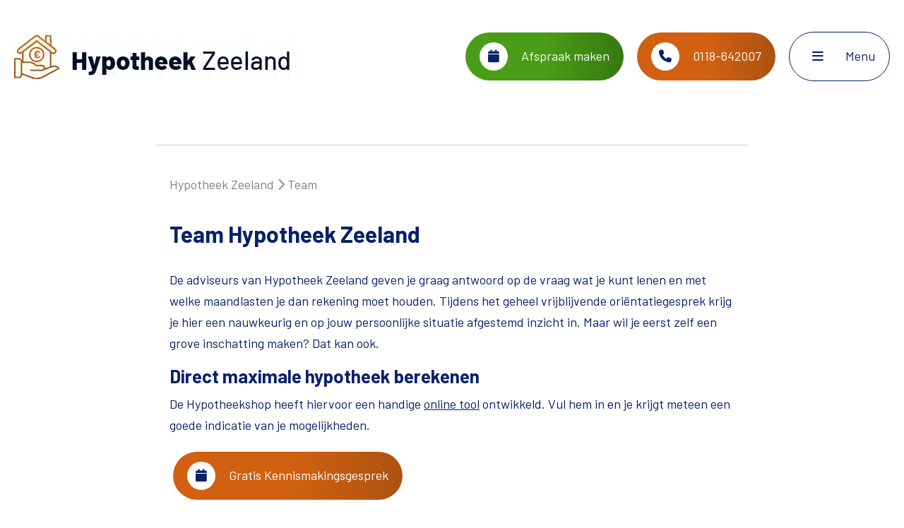

--- FILE ---
content_type: text/html; charset=UTF-8
request_url: https://www.hypotheek-zeeland.nl/team/
body_size: 15536
content:
<!DOCTYPE html >
<html lang="nl" >
<head><meta charset="UTF-8"><script>if(navigator.userAgent.match(/MSIE|Internet Explorer/i)||navigator.userAgent.match(/Trident\/7\..*?rv:11/i)){var href=document.location.href;if(!href.match(/[?&]nowprocket/)){if(href.indexOf("?")==-1){if(href.indexOf("#")==-1){document.location.href=href+"?nowprocket=1"}else{document.location.href=href.replace("#","?nowprocket=1#")}}else{if(href.indexOf("#")==-1){document.location.href=href+"&nowprocket=1"}else{document.location.href=href.replace("#","&nowprocket=1#")}}}}</script><script>class RocketLazyLoadScripts{constructor(){this.v="1.2.4",this.triggerEvents=["keydown","mousedown","mousemove","touchmove","touchstart","touchend","wheel"],this.userEventHandler=this._triggerListener.bind(this),this.touchStartHandler=this._onTouchStart.bind(this),this.touchMoveHandler=this._onTouchMove.bind(this),this.touchEndHandler=this._onTouchEnd.bind(this),this.clickHandler=this._onClick.bind(this),this.interceptedClicks=[],window.addEventListener("pageshow",t=>{this.persisted=t.persisted}),window.addEventListener("DOMContentLoaded",()=>{this._preconnect3rdParties()}),this.delayedScripts={normal:[],async:[],defer:[]},this.trash=[],this.allJQueries=[]}_addUserInteractionListener(t){if(document.hidden){t._triggerListener();return}this.triggerEvents.forEach(e=>window.addEventListener(e,t.userEventHandler,{passive:!0})),window.addEventListener("touchstart",t.touchStartHandler,{passive:!0}),window.addEventListener("mousedown",t.touchStartHandler),document.addEventListener("visibilitychange",t.userEventHandler)}_removeUserInteractionListener(){this.triggerEvents.forEach(t=>window.removeEventListener(t,this.userEventHandler,{passive:!0})),document.removeEventListener("visibilitychange",this.userEventHandler)}_onTouchStart(t){"HTML"!==t.target.tagName&&(window.addEventListener("touchend",this.touchEndHandler),window.addEventListener("mouseup",this.touchEndHandler),window.addEventListener("touchmove",this.touchMoveHandler,{passive:!0}),window.addEventListener("mousemove",this.touchMoveHandler),t.target.addEventListener("click",this.clickHandler),this._renameDOMAttribute(t.target,"onclick","rocket-onclick"),this._pendingClickStarted())}_onTouchMove(t){window.removeEventListener("touchend",this.touchEndHandler),window.removeEventListener("mouseup",this.touchEndHandler),window.removeEventListener("touchmove",this.touchMoveHandler,{passive:!0}),window.removeEventListener("mousemove",this.touchMoveHandler),t.target.removeEventListener("click",this.clickHandler),this._renameDOMAttribute(t.target,"rocket-onclick","onclick"),this._pendingClickFinished()}_onTouchEnd(){window.removeEventListener("touchend",this.touchEndHandler),window.removeEventListener("mouseup",this.touchEndHandler),window.removeEventListener("touchmove",this.touchMoveHandler,{passive:!0}),window.removeEventListener("mousemove",this.touchMoveHandler)}_onClick(t){t.target.removeEventListener("click",this.clickHandler),this._renameDOMAttribute(t.target,"rocket-onclick","onclick"),this.interceptedClicks.push(t),t.preventDefault(),t.stopPropagation(),t.stopImmediatePropagation(),this._pendingClickFinished()}_replayClicks(){window.removeEventListener("touchstart",this.touchStartHandler,{passive:!0}),window.removeEventListener("mousedown",this.touchStartHandler),this.interceptedClicks.forEach(t=>{t.target.dispatchEvent(new MouseEvent("click",{view:t.view,bubbles:!0,cancelable:!0}))})}_waitForPendingClicks(){return new Promise(t=>{this._isClickPending?this._pendingClickFinished=t:t()})}_pendingClickStarted(){this._isClickPending=!0}_pendingClickFinished(){this._isClickPending=!1}_renameDOMAttribute(t,e,r){t.hasAttribute&&t.hasAttribute(e)&&(event.target.setAttribute(r,event.target.getAttribute(e)),event.target.removeAttribute(e))}_triggerListener(){this._removeUserInteractionListener(this),"loading"===document.readyState?document.addEventListener("DOMContentLoaded",this._loadEverythingNow.bind(this)):this._loadEverythingNow()}_preconnect3rdParties(){let t=[];document.querySelectorAll("script[type=rocketlazyloadscript][data-rocket-src]").forEach(e=>{let r=e.getAttribute("data-rocket-src");if(r&&0!==r.indexOf("data:")){0===r.indexOf("//")&&(r=location.protocol+r);try{let i=new URL(r).origin;i!==location.origin&&t.push({src:i,crossOrigin:e.crossOrigin||"module"===e.getAttribute("data-rocket-type")})}catch(n){}}}),t=[...new Map(t.map(t=>[JSON.stringify(t),t])).values()],this._batchInjectResourceHints(t,"preconnect")}async _loadEverythingNow(){this.lastBreath=Date.now(),this._delayEventListeners(),this._delayJQueryReady(this),this._handleDocumentWrite(),this._registerAllDelayedScripts(),this._preloadAllScripts(),await this._loadScriptsFromList(this.delayedScripts.normal),await this._loadScriptsFromList(this.delayedScripts.defer),await this._loadScriptsFromList(this.delayedScripts.async);try{await this._triggerDOMContentLoaded(),await this._pendingWebpackRequests(this),await this._triggerWindowLoad()}catch(t){console.error(t)}window.dispatchEvent(new Event("rocket-allScriptsLoaded")),this._waitForPendingClicks().then(()=>{this._replayClicks()}),this._emptyTrash()}_registerAllDelayedScripts(){document.querySelectorAll("script[type=rocketlazyloadscript]").forEach(t=>{t.hasAttribute("data-rocket-src")?t.hasAttribute("async")&&!1!==t.async?this.delayedScripts.async.push(t):t.hasAttribute("defer")&&!1!==t.defer||"module"===t.getAttribute("data-rocket-type")?this.delayedScripts.defer.push(t):this.delayedScripts.normal.push(t):this.delayedScripts.normal.push(t)})}async _transformScript(t){if(await this._littleBreath(),!0===t.noModule&&"noModule"in HTMLScriptElement.prototype){t.setAttribute("data-rocket-status","skipped");return}return new Promise(navigator.userAgent.indexOf("Firefox/")>0||""===navigator.vendor?e=>{let r=document.createElement("script");[...t.attributes].forEach(t=>{let e=t.nodeName;"type"!==e&&("data-rocket-type"===e&&(e="type"),"data-rocket-src"===e&&(e="src"),r.setAttribute(e,t.nodeValue))}),t.text&&(r.text=t.text),r.hasAttribute("src")?(r.addEventListener("load",e),r.addEventListener("error",e)):(r.text=t.text,e());try{t.parentNode.replaceChild(r,t)}catch(i){e()}}:e=>{function r(){t.setAttribute("data-rocket-status","failed"),e()}try{let i=t.getAttribute("data-rocket-type"),n=t.getAttribute("data-rocket-src");i?(t.type=i,t.removeAttribute("data-rocket-type")):t.removeAttribute("type"),t.addEventListener("load",function r(){t.setAttribute("data-rocket-status","executed"),e()}),t.addEventListener("error",r),n?(t.removeAttribute("data-rocket-src"),t.src=n):t.src="data:text/javascript;base64,"+window.btoa(unescape(encodeURIComponent(t.text)))}catch(s){r()}})}async _loadScriptsFromList(t){let e=t.shift();return e&&e.isConnected?(await this._transformScript(e),this._loadScriptsFromList(t)):Promise.resolve()}_preloadAllScripts(){this._batchInjectResourceHints([...this.delayedScripts.normal,...this.delayedScripts.defer,...this.delayedScripts.async],"preload")}_batchInjectResourceHints(t,e){var r=document.createDocumentFragment();t.forEach(t=>{let i=t.getAttribute&&t.getAttribute("data-rocket-src")||t.src;if(i){let n=document.createElement("link");n.href=i,n.rel=e,"preconnect"!==e&&(n.as="script"),t.getAttribute&&"module"===t.getAttribute("data-rocket-type")&&(n.crossOrigin=!0),t.crossOrigin&&(n.crossOrigin=t.crossOrigin),t.integrity&&(n.integrity=t.integrity),r.appendChild(n),this.trash.push(n)}}),document.head.appendChild(r)}_delayEventListeners(){let t={};function e(e,r){!function e(r){!t[r]&&(t[r]={originalFunctions:{add:r.addEventListener,remove:r.removeEventListener},eventsToRewrite:[]},r.addEventListener=function(){arguments[0]=i(arguments[0]),t[r].originalFunctions.add.apply(r,arguments)},r.removeEventListener=function(){arguments[0]=i(arguments[0]),t[r].originalFunctions.remove.apply(r,arguments)});function i(e){return t[r].eventsToRewrite.indexOf(e)>=0?"rocket-"+e:e}}(e),t[e].eventsToRewrite.push(r)}function r(t,e){let r=t[e];Object.defineProperty(t,e,{get:()=>r||function(){},set(i){t["rocket"+e]=r=i}})}e(document,"DOMContentLoaded"),e(window,"DOMContentLoaded"),e(window,"load"),e(window,"pageshow"),e(document,"readystatechange"),r(document,"onreadystatechange"),r(window,"onload"),r(window,"onpageshow")}_delayJQueryReady(t){let e;function r(t){return t.split(" ").map(t=>"load"===t||0===t.indexOf("load.")?"rocket-jquery-load":t).join(" ")}function i(i){if(i&&i.fn&&!t.allJQueries.includes(i)){i.fn.ready=i.fn.init.prototype.ready=function(e){return t.domReadyFired?e.bind(document)(i):document.addEventListener("rocket-DOMContentLoaded",()=>e.bind(document)(i)),i([])};let n=i.fn.on;i.fn.on=i.fn.init.prototype.on=function(){return this[0]===window&&("string"==typeof arguments[0]||arguments[0]instanceof String?arguments[0]=r(arguments[0]):"object"==typeof arguments[0]&&Object.keys(arguments[0]).forEach(t=>{let e=arguments[0][t];delete arguments[0][t],arguments[0][r(t)]=e})),n.apply(this,arguments),this},t.allJQueries.push(i)}e=i}i(window.jQuery),Object.defineProperty(window,"jQuery",{get:()=>e,set(t){i(t)}})}async _pendingWebpackRequests(t){let e=document.querySelector("script[data-webpack]");async function r(){return new Promise(t=>{e.addEventListener("load",t),e.addEventListener("error",t)})}e&&(await r(),await t._requestAnimFrame(),await t._pendingWebpackRequests(t))}async _triggerDOMContentLoaded(){this.domReadyFired=!0,await this._littleBreath(),document.dispatchEvent(new Event("rocket-DOMContentLoaded")),await this._littleBreath(),window.dispatchEvent(new Event("rocket-DOMContentLoaded")),await this._littleBreath(),document.dispatchEvent(new Event("rocket-readystatechange")),await this._littleBreath(),document.rocketonreadystatechange&&document.rocketonreadystatechange()}async _triggerWindowLoad(){await this._littleBreath(),window.dispatchEvent(new Event("rocket-load")),await this._littleBreath(),window.rocketonload&&window.rocketonload(),await this._littleBreath(),this.allJQueries.forEach(t=>t(window).trigger("rocket-jquery-load")),await this._littleBreath();let t=new Event("rocket-pageshow");t.persisted=this.persisted,window.dispatchEvent(t),await this._littleBreath(),window.rocketonpageshow&&window.rocketonpageshow({persisted:this.persisted})}_handleDocumentWrite(){let t=new Map;document.write=document.writeln=function(e){let r=document.currentScript;r||console.error("WPRocket unable to document.write this: "+e);let i=document.createRange(),n=r.parentElement,s=t.get(r);void 0===s&&(s=r.nextSibling,t.set(r,s));let a=document.createDocumentFragment();i.setStart(a,0),a.appendChild(i.createContextualFragment(e)),n.insertBefore(a,s)}}async _littleBreath(){Date.now()-this.lastBreath>45&&(await this._requestAnimFrame(),this.lastBreath=Date.now())}async _requestAnimFrame(){return document.hidden?new Promise(t=>setTimeout(t)):new Promise(t=>requestAnimationFrame(t))}_emptyTrash(){this.trash.forEach(t=>t.remove())}static run(){let t=new RocketLazyLoadScripts;t._addUserInteractionListener(t)}}RocketLazyLoadScripts.run();</script>
	
	<title>Maak kennis onze onafhankelijk hypotheekadviseurs</title><link rel="preload" as="style" href="https://fonts.googleapis.com/css2?family=Barlow:wght@300;400;700&#038;display=swap" /><link rel="stylesheet" href="https://fonts.googleapis.com/css2?family=Barlow:wght@300;400;700&#038;display=swap" media="print" onload="this.media='all'" /><noscript><link rel="stylesheet" href="https://fonts.googleapis.com/css2?family=Barlow:wght@300;400;700&#038;display=swap" /></noscript>
	
	<meta name="viewport" content="width=device-width, initial-scale=1, maximum-scale=5" />
	<meta name="apple-mobile-web-app-capable" content="yes" />
	<link rel="preconnect" href="https://fonts.googleapis.com">
    <link rel="preconnect" href="https://fonts.gstatic.com" crossorigin>
	
	<script src="https://kit.fontawesome.com/0bbf7b2831.js" crossorigin="anonymous" defer></script>
	<link data-minify="1" rel="stylesheet" href="https://www.hypotheek-zeeland.nl/wp-content/cache/min/1/ajax/libs/fancybox/3.5.7/jquery.fancybox.min.css?ver=1700054157" crossorigin="anonymous" referrerpolicy="no-referrer" />
	<link data-minify="1" rel="stylesheet" type="text/css" href="https://www.hypotheek-zeeland.nl/wp-content/cache/min/1/wp-content/themes/hypzld/slick/slick.css?ver=1700054157"/>
	<link data-minify="1" href="https://www.hypotheek-zeeland.nl/wp-content/cache/background-css/www.hypotheek-zeeland.nl/wp-content/cache/min/1/wp-content/themes/hypzld/style.css?ver=1700054157&wpr_t=1769124883" rel="stylesheet" type="text/css" />
	
	<!-- Google Tag Manager -->
	<script type="rocketlazyloadscript">(function(w,d,s,l,i){w[l]=w[l]||[];w[l].push({'gtm.start':
	new Date().getTime(),event:'gtm.js'});var f=d.getElementsByTagName(s)[0],
	j=d.createElement(s),dl=l!='dataLayer'?'&l='+l:'';j.async=true;j.src=
	'https://www.googletagmanager.com/gtm.js?id='+i+dl;f.parentNode.insertBefore(j,f);
	})(window,document,'script','dataLayer','GTM-N54CGH');</script>
	<!-- End Google Tag Manager -->

	<!--Start of Zopim Live Chat Script-->
	<script type="rocketlazyloadscript" data-rocket-type="text/javascript">
	window.$zopim||(function(d,s){var z=$zopim=function(c){z._.push(c)},$=z.s=
	d.createElement(s),e=d.getElementsByTagName(s)[0];z.set=function(o){z.set.
	_.push(o)};z._=[];z.set._=[];$.async=!0;$.setAttribute("charset","utf-8");
	$.src="//v2.zopim.com/?49v63q8ZirbuKll1Kl5xZmkL8b7CHLf7";z.t=+new Date;$.
	type="text/javascript";e.parentNode.insertBefore($,e)})(document,"script");
	</script>
	<!--End of Zopim Live Chat Script-->

<meta name='robots' content='index, follow, max-image-preview:large, max-snippet:-1, max-video-preview:-1' />
	<style>img:is([sizes="auto" i], [sizes^="auto," i]) { contain-intrinsic-size: 3000px 1500px }</style>
	
	<!-- This site is optimized with the Yoast SEO Premium plugin v21.5 (Yoast SEO v21.5) - https://yoast.com/wordpress/plugins/seo/ -->
	<meta name="description" content="Ontvang deskundig hypotheekadvies in Zeeland van ons toegewijde team van experts. Maak vandaag nog een afspraak!" />
	<link rel="canonical" href="https://www.hypotheek-zeeland.nl/team/" />
	<meta property="og:locale" content="nl_NL" />
	<meta property="og:type" content="website" />
	<meta property="og:title" content="Archief Team" />
	<meta property="og:description" content="Ontvang deskundig hypotheekadvies in Zeeland van ons toegewijde team van experts. Maak vandaag nog een afspraak!" />
	<meta property="og:url" content="https://www.hypotheek-zeeland.nl/team/" />
	<meta property="og:site_name" content="Hypotheek Zeeland" />
	<meta name="twitter:card" content="summary_large_image" />
	<script type="application/ld+json" class="yoast-schema-graph">{"@context":"https://schema.org","@graph":[{"@type":"CollectionPage","@id":"https://www.hypotheek-zeeland.nl/team/","url":"https://www.hypotheek-zeeland.nl/team/","name":"Maak kennis onze onafhankelijk hypotheekadviseurs","isPartOf":{"@id":"https://www.hypotheek-zeeland.nl/#website"},"primaryImageOfPage":{"@id":"https://www.hypotheek-zeeland.nl/team/#primaryimage"},"image":{"@id":"https://www.hypotheek-zeeland.nl/team/#primaryimage"},"thumbnailUrl":"https://www.hypotheek-zeeland.nl/wp-content/uploads/2023/02/henk_daalhuizen.webp","description":"Ontvang deskundig hypotheekadvies in Zeeland van ons toegewijde team van experts. Maak vandaag nog een afspraak!","breadcrumb":{"@id":"https://www.hypotheek-zeeland.nl/team/#breadcrumb"},"inLanguage":"nl-NL"},{"@type":"ImageObject","inLanguage":"nl-NL","@id":"https://www.hypotheek-zeeland.nl/team/#primaryimage","url":"https://www.hypotheek-zeeland.nl/wp-content/uploads/2023/02/henk_daalhuizen.webp","contentUrl":"https://www.hypotheek-zeeland.nl/wp-content/uploads/2023/02/henk_daalhuizen.webp","width":740,"height":740},{"@type":"BreadcrumbList","@id":"https://www.hypotheek-zeeland.nl/team/#breadcrumb","itemListElement":[{"@type":"ListItem","position":1,"name":"Hypotheek Zeeland","item":"https://www.hypotheek-zeeland.nl/"},{"@type":"ListItem","position":2,"name":"Team"}]},{"@type":"WebSite","@id":"https://www.hypotheek-zeeland.nl/#website","url":"https://www.hypotheek-zeeland.nl/","name":"Hypotheek Zeeland","description":"","potentialAction":[{"@type":"SearchAction","target":{"@type":"EntryPoint","urlTemplate":"https://www.hypotheek-zeeland.nl/?s={search_term_string}"},"query-input":"required name=search_term_string"}],"inLanguage":"nl-NL"}]}</script>
	<!-- / Yoast SEO Premium plugin. -->


<link href='https://fonts.gstatic.com' crossorigin rel='preconnect' />
<link rel="alternate" type="application/rss+xml" title="Hypotheek Zeeland &raquo; feed" href="https://www.hypotheek-zeeland.nl/feed/" />
<link rel="alternate" type="application/rss+xml" title="Hypotheek Zeeland &raquo; Team Feed" href="https://www.hypotheek-zeeland.nl/team/feed/" />
<link rel='stylesheet' id='wp-block-library-css' href='https://www.hypotheek-zeeland.nl/wp-includes/css/dist/block-library/style.min.css?ver=13908f40b13e4182da4171947b016423' type='text/css' media='all' />
<style id='classic-theme-styles-inline-css' type='text/css'>
/*! This file is auto-generated */
.wp-block-button__link{color:#fff;background-color:#32373c;border-radius:9999px;box-shadow:none;text-decoration:none;padding:calc(.667em + 2px) calc(1.333em + 2px);font-size:1.125em}.wp-block-file__button{background:#32373c;color:#fff;text-decoration:none}
</style>
<style id='global-styles-inline-css' type='text/css'>
:root{--wp--preset--aspect-ratio--square: 1;--wp--preset--aspect-ratio--4-3: 4/3;--wp--preset--aspect-ratio--3-4: 3/4;--wp--preset--aspect-ratio--3-2: 3/2;--wp--preset--aspect-ratio--2-3: 2/3;--wp--preset--aspect-ratio--16-9: 16/9;--wp--preset--aspect-ratio--9-16: 9/16;--wp--preset--color--black: #000000;--wp--preset--color--cyan-bluish-gray: #abb8c3;--wp--preset--color--white: #ffffff;--wp--preset--color--pale-pink: #f78da7;--wp--preset--color--vivid-red: #cf2e2e;--wp--preset--color--luminous-vivid-orange: #ff6900;--wp--preset--color--luminous-vivid-amber: #fcb900;--wp--preset--color--light-green-cyan: #7bdcb5;--wp--preset--color--vivid-green-cyan: #00d084;--wp--preset--color--pale-cyan-blue: #8ed1fc;--wp--preset--color--vivid-cyan-blue: #0693e3;--wp--preset--color--vivid-purple: #9b51e0;--wp--preset--gradient--vivid-cyan-blue-to-vivid-purple: linear-gradient(135deg,rgba(6,147,227,1) 0%,rgb(155,81,224) 100%);--wp--preset--gradient--light-green-cyan-to-vivid-green-cyan: linear-gradient(135deg,rgb(122,220,180) 0%,rgb(0,208,130) 100%);--wp--preset--gradient--luminous-vivid-amber-to-luminous-vivid-orange: linear-gradient(135deg,rgba(252,185,0,1) 0%,rgba(255,105,0,1) 100%);--wp--preset--gradient--luminous-vivid-orange-to-vivid-red: linear-gradient(135deg,rgba(255,105,0,1) 0%,rgb(207,46,46) 100%);--wp--preset--gradient--very-light-gray-to-cyan-bluish-gray: linear-gradient(135deg,rgb(238,238,238) 0%,rgb(169,184,195) 100%);--wp--preset--gradient--cool-to-warm-spectrum: linear-gradient(135deg,rgb(74,234,220) 0%,rgb(151,120,209) 20%,rgb(207,42,186) 40%,rgb(238,44,130) 60%,rgb(251,105,98) 80%,rgb(254,248,76) 100%);--wp--preset--gradient--blush-light-purple: linear-gradient(135deg,rgb(255,206,236) 0%,rgb(152,150,240) 100%);--wp--preset--gradient--blush-bordeaux: linear-gradient(135deg,rgb(254,205,165) 0%,rgb(254,45,45) 50%,rgb(107,0,62) 100%);--wp--preset--gradient--luminous-dusk: linear-gradient(135deg,rgb(255,203,112) 0%,rgb(199,81,192) 50%,rgb(65,88,208) 100%);--wp--preset--gradient--pale-ocean: linear-gradient(135deg,rgb(255,245,203) 0%,rgb(182,227,212) 50%,rgb(51,167,181) 100%);--wp--preset--gradient--electric-grass: linear-gradient(135deg,rgb(202,248,128) 0%,rgb(113,206,126) 100%);--wp--preset--gradient--midnight: linear-gradient(135deg,rgb(2,3,129) 0%,rgb(40,116,252) 100%);--wp--preset--font-size--small: 13px;--wp--preset--font-size--medium: 20px;--wp--preset--font-size--large: 36px;--wp--preset--font-size--x-large: 42px;--wp--preset--spacing--20: 0.44rem;--wp--preset--spacing--30: 0.67rem;--wp--preset--spacing--40: 1rem;--wp--preset--spacing--50: 1.5rem;--wp--preset--spacing--60: 2.25rem;--wp--preset--spacing--70: 3.38rem;--wp--preset--spacing--80: 5.06rem;--wp--preset--shadow--natural: 6px 6px 9px rgba(0, 0, 0, 0.2);--wp--preset--shadow--deep: 12px 12px 50px rgba(0, 0, 0, 0.4);--wp--preset--shadow--sharp: 6px 6px 0px rgba(0, 0, 0, 0.2);--wp--preset--shadow--outlined: 6px 6px 0px -3px rgba(255, 255, 255, 1), 6px 6px rgba(0, 0, 0, 1);--wp--preset--shadow--crisp: 6px 6px 0px rgba(0, 0, 0, 1);}:where(.is-layout-flex){gap: 0.5em;}:where(.is-layout-grid){gap: 0.5em;}body .is-layout-flex{display: flex;}.is-layout-flex{flex-wrap: wrap;align-items: center;}.is-layout-flex > :is(*, div){margin: 0;}body .is-layout-grid{display: grid;}.is-layout-grid > :is(*, div){margin: 0;}:where(.wp-block-columns.is-layout-flex){gap: 2em;}:where(.wp-block-columns.is-layout-grid){gap: 2em;}:where(.wp-block-post-template.is-layout-flex){gap: 1.25em;}:where(.wp-block-post-template.is-layout-grid){gap: 1.25em;}.has-black-color{color: var(--wp--preset--color--black) !important;}.has-cyan-bluish-gray-color{color: var(--wp--preset--color--cyan-bluish-gray) !important;}.has-white-color{color: var(--wp--preset--color--white) !important;}.has-pale-pink-color{color: var(--wp--preset--color--pale-pink) !important;}.has-vivid-red-color{color: var(--wp--preset--color--vivid-red) !important;}.has-luminous-vivid-orange-color{color: var(--wp--preset--color--luminous-vivid-orange) !important;}.has-luminous-vivid-amber-color{color: var(--wp--preset--color--luminous-vivid-amber) !important;}.has-light-green-cyan-color{color: var(--wp--preset--color--light-green-cyan) !important;}.has-vivid-green-cyan-color{color: var(--wp--preset--color--vivid-green-cyan) !important;}.has-pale-cyan-blue-color{color: var(--wp--preset--color--pale-cyan-blue) !important;}.has-vivid-cyan-blue-color{color: var(--wp--preset--color--vivid-cyan-blue) !important;}.has-vivid-purple-color{color: var(--wp--preset--color--vivid-purple) !important;}.has-black-background-color{background-color: var(--wp--preset--color--black) !important;}.has-cyan-bluish-gray-background-color{background-color: var(--wp--preset--color--cyan-bluish-gray) !important;}.has-white-background-color{background-color: var(--wp--preset--color--white) !important;}.has-pale-pink-background-color{background-color: var(--wp--preset--color--pale-pink) !important;}.has-vivid-red-background-color{background-color: var(--wp--preset--color--vivid-red) !important;}.has-luminous-vivid-orange-background-color{background-color: var(--wp--preset--color--luminous-vivid-orange) !important;}.has-luminous-vivid-amber-background-color{background-color: var(--wp--preset--color--luminous-vivid-amber) !important;}.has-light-green-cyan-background-color{background-color: var(--wp--preset--color--light-green-cyan) !important;}.has-vivid-green-cyan-background-color{background-color: var(--wp--preset--color--vivid-green-cyan) !important;}.has-pale-cyan-blue-background-color{background-color: var(--wp--preset--color--pale-cyan-blue) !important;}.has-vivid-cyan-blue-background-color{background-color: var(--wp--preset--color--vivid-cyan-blue) !important;}.has-vivid-purple-background-color{background-color: var(--wp--preset--color--vivid-purple) !important;}.has-black-border-color{border-color: var(--wp--preset--color--black) !important;}.has-cyan-bluish-gray-border-color{border-color: var(--wp--preset--color--cyan-bluish-gray) !important;}.has-white-border-color{border-color: var(--wp--preset--color--white) !important;}.has-pale-pink-border-color{border-color: var(--wp--preset--color--pale-pink) !important;}.has-vivid-red-border-color{border-color: var(--wp--preset--color--vivid-red) !important;}.has-luminous-vivid-orange-border-color{border-color: var(--wp--preset--color--luminous-vivid-orange) !important;}.has-luminous-vivid-amber-border-color{border-color: var(--wp--preset--color--luminous-vivid-amber) !important;}.has-light-green-cyan-border-color{border-color: var(--wp--preset--color--light-green-cyan) !important;}.has-vivid-green-cyan-border-color{border-color: var(--wp--preset--color--vivid-green-cyan) !important;}.has-pale-cyan-blue-border-color{border-color: var(--wp--preset--color--pale-cyan-blue) !important;}.has-vivid-cyan-blue-border-color{border-color: var(--wp--preset--color--vivid-cyan-blue) !important;}.has-vivid-purple-border-color{border-color: var(--wp--preset--color--vivid-purple) !important;}.has-vivid-cyan-blue-to-vivid-purple-gradient-background{background: var(--wp--preset--gradient--vivid-cyan-blue-to-vivid-purple) !important;}.has-light-green-cyan-to-vivid-green-cyan-gradient-background{background: var(--wp--preset--gradient--light-green-cyan-to-vivid-green-cyan) !important;}.has-luminous-vivid-amber-to-luminous-vivid-orange-gradient-background{background: var(--wp--preset--gradient--luminous-vivid-amber-to-luminous-vivid-orange) !important;}.has-luminous-vivid-orange-to-vivid-red-gradient-background{background: var(--wp--preset--gradient--luminous-vivid-orange-to-vivid-red) !important;}.has-very-light-gray-to-cyan-bluish-gray-gradient-background{background: var(--wp--preset--gradient--very-light-gray-to-cyan-bluish-gray) !important;}.has-cool-to-warm-spectrum-gradient-background{background: var(--wp--preset--gradient--cool-to-warm-spectrum) !important;}.has-blush-light-purple-gradient-background{background: var(--wp--preset--gradient--blush-light-purple) !important;}.has-blush-bordeaux-gradient-background{background: var(--wp--preset--gradient--blush-bordeaux) !important;}.has-luminous-dusk-gradient-background{background: var(--wp--preset--gradient--luminous-dusk) !important;}.has-pale-ocean-gradient-background{background: var(--wp--preset--gradient--pale-ocean) !important;}.has-electric-grass-gradient-background{background: var(--wp--preset--gradient--electric-grass) !important;}.has-midnight-gradient-background{background: var(--wp--preset--gradient--midnight) !important;}.has-small-font-size{font-size: var(--wp--preset--font-size--small) !important;}.has-medium-font-size{font-size: var(--wp--preset--font-size--medium) !important;}.has-large-font-size{font-size: var(--wp--preset--font-size--large) !important;}.has-x-large-font-size{font-size: var(--wp--preset--font-size--x-large) !important;}
:where(.wp-block-post-template.is-layout-flex){gap: 1.25em;}:where(.wp-block-post-template.is-layout-grid){gap: 1.25em;}
:where(.wp-block-columns.is-layout-flex){gap: 2em;}:where(.wp-block-columns.is-layout-grid){gap: 2em;}
:root :where(.wp-block-pullquote){font-size: 1.5em;line-height: 1.6;}
</style>
<style id='rocket-lazyload-inline-css' type='text/css'>
.rll-youtube-player{position:relative;padding-bottom:56.23%;height:0;overflow:hidden;max-width:100%;}.rll-youtube-player:focus-within{outline: 2px solid currentColor;outline-offset: 5px;}.rll-youtube-player iframe{position:absolute;top:0;left:0;width:100%;height:100%;z-index:100;background:0 0}.rll-youtube-player img{bottom:0;display:block;left:0;margin:auto;max-width:100%;width:100%;position:absolute;right:0;top:0;border:none;height:auto;-webkit-transition:.4s all;-moz-transition:.4s all;transition:.4s all}.rll-youtube-player img:hover{-webkit-filter:brightness(75%)}.rll-youtube-player .play{height:100%;width:100%;left:0;top:0;position:absolute;background:var(--wpr-bg-aafea21d-a3e2-4b7e-b872-78afa0b1175d) no-repeat center;background-color: transparent !important;cursor:pointer;border:none;}
</style>
<link rel="https://api.w.org/" href="https://www.hypotheek-zeeland.nl/wp-json/" /><script type="rocketlazyloadscript">
	function expand(param) {
		param.style.display = (param.style.display == "none") ? "block" : "none";
	}
	function read_toggle(id, more, less) {
		el = document.getElementById("readlink" + id);
		el.innerHTML = (el.innerHTML == more) ? less : more;
		expand(document.getElementById("read" + id));
	}
	</script><link rel="icon" href="https://www.hypotheek-zeeland.nl/wp-content/uploads/2023/04/cropped-favicon-32x32.png" sizes="32x32" />
<link rel="icon" href="https://www.hypotheek-zeeland.nl/wp-content/uploads/2023/04/cropped-favicon-192x192.png" sizes="192x192" />
<link rel="apple-touch-icon" href="https://www.hypotheek-zeeland.nl/wp-content/uploads/2023/04/cropped-favicon-180x180.png" />
<meta name="msapplication-TileImage" content="https://www.hypotheek-zeeland.nl/wp-content/uploads/2023/04/cropped-favicon-270x270.png" />
<style type="text/css">

*[id^='readlink'] {
 font-weight: normal;
 color: #000000;
 background: #ffffff;
 padding: 0px;
 border-bottom: 1px solid #000000;
 -webkit-box-shadow: none !important;
 box-shadow: none !important;
 -webkit-transition: none !important;
}

*[id^='readlink']:hover {
 font-weight: normal;
 color: #191919;
 padding: 0px;
 border-bottom: 1px solid #000000;
}

*[id^='readlink']:focus {
 outline: none;
 color: #000000;
}

</style>
<noscript><style id="rocket-lazyload-nojs-css">.rll-youtube-player, [data-lazy-src]{display:none !important;}</style></noscript><style id="wpr-lazyload-bg"></style><style id="wpr-lazyload-bg-exclusion"></style>
<noscript>
<style id="wpr-lazyload-bg-nostyle">:root{--wpr-bg-cfa3c51b-80dd-4e4b-8d07-bff4bd2477a7: url('../../../../../../../../../../themes/hypzld/img/angle-down.png');}:root{--wpr-bg-aafea21d-a3e2-4b7e-b872-78afa0b1175d: url('https://www.hypotheek-zeeland.nl/wp-content/plugins/wp-rocket/assets/img/youtube.png');}</style>
</noscript>
<script type="application/javascript">const rocket_pairs = [{"selector":".wpcf7 select","style":":root{--wpr-bg-cfa3c51b-80dd-4e4b-8d07-bff4bd2477a7: url('..\/..\/..\/..\/..\/..\/..\/..\/..\/..\/themes\/hypzld\/img\/angle-down.png');}","hash":"cfa3c51b-80dd-4e4b-8d07-bff4bd2477a7"},{"selector":".rll-youtube-player .play","style":":root{--wpr-bg-aafea21d-a3e2-4b7e-b872-78afa0b1175d: url('https:\/\/www.hypotheek-zeeland.nl\/wp-content\/plugins\/wp-rocket\/assets\/img\/youtube.png');}","hash":"aafea21d-a3e2-4b7e-b872-78afa0b1175d"}]; const rocket_excluded_pairs = [];</script></head>

<body data-rsssl=1 id="template">
<!-- Google Tag Manager (noscript) -->
<noscript><iframe src="https://www.googletagmanager.com/ns.html?id=GTM-N54CGH" height="0" width="0" style="display:none;visibility:hidden"></iframe></noscript>
<!-- End Google Tag Manager (noscript) -->
	<div class="menu_overlay">
		<div class="mob_menu">
			<div class="inner">
				<div class="maxw1">
					<div class="btn_bar">
						<div class="close">
							<a href="#" class="btn l_btn blue_white icon_left menu_btn" title="Menu"><i class="fa-solid fa-bars"></i> <span>Menu</span></a>
						</div>
						
					</div>
				</div>
				<div class="maxw2">
					<div class="flexbox stretch">
						<div class="menu_left">
							<ul id="menu-header_menu" class=""><li id="menu-item-395" class="menu-item menu-item-type-custom menu-item-object-custom menu-item-has-children menu-item-395"><a href="#">Vestigingen</a>
<ul class="sub-menu">
	<li id="menu-item-393" class="menu-item menu-item-type-post_type menu-item-object-page menu-item-393"><a href="https://www.hypotheek-zeeland.nl/vestigingen/hypotheekadvies-ouddorp/">Hypotheekadvies Ouddorp</a></li>
	<li id="menu-item-392" class="menu-item menu-item-type-post_type menu-item-object-page menu-item-392"><a href="https://www.hypotheek-zeeland.nl/vestigingen/hypotheekadvies-terneuzen/">Hypotheekadvies Terneuzen</a></li>
	<li id="menu-item-391" class="menu-item menu-item-type-post_type menu-item-object-page menu-item-391"><a href="https://www.hypotheek-zeeland.nl/vestigingen/hypotheekadvies-arnemuiden/">Hypotheekadvies Arnemuiden</a></li>
	<li id="menu-item-390" class="menu-item menu-item-type-post_type menu-item-object-page menu-item-390"><a href="https://www.hypotheek-zeeland.nl/vestigingen/hypotheekadvies-domburg/">Hypotheekadvies Domburg</a></li>
	<li id="menu-item-389" class="menu-item menu-item-type-post_type menu-item-object-page menu-item-389"><a href="https://www.hypotheek-zeeland.nl/vestigingen/hypotheekadvies-zoutelande/">Hypotheekadvies Zoutelande</a></li>
	<li id="menu-item-388" class="menu-item menu-item-type-post_type menu-item-object-page menu-item-388"><a href="https://www.hypotheek-zeeland.nl/vestigingen/hypotheekadvies-goes/">Hypotheekadvies Goes</a></li>
	<li id="menu-item-387" class="menu-item menu-item-type-post_type menu-item-object-page menu-item-387"><a href="https://www.hypotheek-zeeland.nl/vestigingen/hypotheekadvies-middelburg/">Hypotheekadvies Middelburg</a></li>
	<li id="menu-item-386" class="menu-item menu-item-type-post_type menu-item-object-page menu-item-386"><a href="https://www.hypotheek-zeeland.nl/vestigingen/hypotheekadvies-zierikzee/">Hypotheekadvies Zierikzee</a></li>
	<li id="menu-item-385" class="menu-item menu-item-type-post_type menu-item-object-page menu-item-385"><a href="https://www.hypotheek-zeeland.nl/vestigingen/hypotheekadvies-vlissingen-koudekerke/">Hypotheekadvies Vlissingen Koudekerke</a></li>
</ul>
</li>
<li id="menu-item-188" class="menu-item menu-item-type-post_type menu-item-object-page menu-item-188"><a href="https://www.hypotheek-zeeland.nl/team/">Team</a></li>
<li id="menu-item-394" class="menu-item menu-item-type-post_type menu-item-object-page menu-item-394"><a href="https://www.hypotheek-zeeland.nl/afspraak-maken/">Afspraak maken</a></li>
</ul>							
						</div>
						<div class="menu_right">
							<div class="h2">Hypotheek tools</div>
							<ul id="menu-header_menu_2" class=""><li id="menu-item-245" class="menu-item menu-item-type-post_type menu-item-object-page menu-item-245"><a href="https://www.hypotheek-zeeland.nl/maximale-hypotheek/">Maximale hypotheek berekenen</a></li>
<li id="menu-item-246" class="menu-item menu-item-type-post_type menu-item-object-page menu-item-246"><a href="https://www.hypotheek-zeeland.nl/maandlasten-hypotheek/">Maandlasten berekenen</a></li>
<li id="menu-item-247" class="menu-item menu-item-type-post_type menu-item-object-page menu-item-247"><a href="https://www.hypotheek-zeeland.nl/actuele-hypotheekrente/">Actuele hypotheekrente</a></li>
<li id="menu-item-248" class="menu-item menu-item-type-post_type menu-item-object-page menu-item-248"><a href="https://www.hypotheek-zeeland.nl/gratis-woningwaarde-rapport/">Gratis woningwaarde rapport</a></li>
<li id="menu-item-265" class="menu-item menu-item-type-post_type menu-item-object-page menu-item-265"><a href="https://www.hypotheek-zeeland.nl/online-advies/">Online hypotheekadvies bij Hypotheek Zeeland</a></li>
</ul>						</div>
					</div>
				</div>
			</div>
		</div>
	</div>
	<div class="header" id="header">
		<div class="maxw1">
			<div class="flexbox">
				<a href="https://www.hypotheek-zeeland.nl" class="logo"><img width="393" height="63" alt="Hypotheek Zeeland" src="data:image/svg+xml,%3Csvg%20xmlns='http://www.w3.org/2000/svg'%20viewBox='0%200%20393%2063'%3E%3C/svg%3E" data-lazy-src="https://www.hypotheek-zeeland.nl/wp-content/themes/hypzld/img/logo.jpg"><noscript><img width="393" height="63" alt="Hypotheek Zeeland" src="https://www.hypotheek-zeeland.nl/wp-content/themes/hypzld/img/logo.jpg"></noscript></a>
				<div class="menu_bar">
					
					<a class="btn l_btn green_white icon_left" href="https://www.hypotheek-zeeland.nl/afspraak-maken/"><i class="fa-solid fa-calendar"></i> <span>Afspraak maken</span></a>
					<a class="btn l_btn orange_white icon_left" href="tel:0118-642007"><i class="fa-solid fa-phone"></i> <span>0118-642007</span></a>
					<a href="#" class="btn l_btn blue_white icon_left menu_btn" title="Menu"><i class="fa-solid fa-bars"></i> <span>Menu</span></a>
				</div>
			</div>
		</div>
	</div>	

		
					<div class="content_block text_block white_bg maincontent">
				<div class="maxw3">
				
					<p id="breadcrumbs"><span><span><a href="https://www.hypotheek-zeeland.nl/">Hypotheek Zeeland</a></span> <i class="fa-regular fa-chevron-right"></i> <span class="breadcrumb_last" aria-current="page">Team</span></span></p>				
					<h1>Team Hypotheek Zeeland</h2>
					<p>
					
						De adviseurs van Hypotheek Zeeland geven je graag antwoord op de vraag wat je kunt lenen en met welke maandlasten je dan rekening moet houden. Tijdens het geheel vrijblijvende oriëntatiegesprek krijg je hier een nauwkeurig en op jouw persoonlijke situatie afgestemd inzicht in. Maar wil je eerst zelf een grove inschatting maken? Dat kan ook. 
						
					</p>
					
					<h2>
						Direct maximale hypotheek berekenen
					</h2>
					<p>
						De Hypotheekshop heeft hiervoor een handige <a href="https://www.hypotheek-zeeland.nl/maximale-hypotheek/">online tool</a> ontwikkeld. Vul hem in en je krijgt meteen een goede indicatie van je mogelijkheden.
					
					</p>
					
					<div class="button_bar">
							<a class="btn l_btn orange_white icon_left" href="https://www.hypotheek-zeeland.nl/afspraak-maken/"><i class="fa-solid fa-calendar" aria-hidden="true"></i> Gratis Kennismakingsgesprek</a>
					</div>
					
					
				</div>
			
			</div>
			
	
		
		
		
		
		
		
		<div class="content_block team_block all_news white_bg">
						<div class="maxw1">
							
							
							
								<div class="wrap">
																			<div class="team_item col33">
											<div class="image" style="background:url(https://www.hypotheek-zeeland.nl/wp-content/uploads/2023/02/henk_daalhuizen.webp) no-repeat center/cover"></div>
											<div class="text">
												<h3>Henk Daalhuizen<br/><small style="font-weight: 400; font-size: 15px;">Directeur/Erkend Hypotheekadviseur</small></h3>
												
												
												<div class="short_text">
													Ik heb de perfecte combi gevonden! Als hypotheekadviseur vind ik het heerlijk om klanten goed te kunnen adviseren en volledig te ontzorgen. En als eigenaar van Hypotheek Zeeland krijg ik enorm veel voldoening uit het steeds iets beter maken van de organisatie. Hoe? Door goed naar onze klanten te luisteren en hier als team echt wat mee te doen. Dat dit aardig lukt, blijkt wel uit onze tevreden klanten en het feit dat de landelijke organisatie van Hypotheek Zeeland ons al eens heeft uitgeroepen als 'Beste Hypotheekshop van Nederland'. Daar ben ik best trots op.												</div>
												
												
											</div>	
										</div>
									
																			<div class="team_item col33">
											<div class="image" style="background:url(https://www.hypotheek-zeeland.nl/wp-content/uploads/2023/07/Antoine_de_Dreu.webp) no-repeat center/cover"></div>
											<div class="text">
												<h3>Antoine de Dreu<br/><small style="font-weight: 400; font-size: 15px;">Erkend Financieel Adviseur</small></h3>
												
												
												<div class="short_text">
													Iedereen is uniek en dat is wat mijn werk als hypotheekadviseur zo leuk maakt. Iedere dag zit ik met verschillende mensen aan tafel. Ik vind het fijn dat ik voor hen net dat beetje extra kan doen doordat ik uit ruim 40 geldverstrekkers de best passende hypotheek kan adviseren. Zo kan ik hun woonwensen helpen realiseren en dat doet me goed. Maar het allermooiste is nog, wanneer de klant laat blijken dat hij tevreden is. Een oprechte lach, een social media berichtje of soms zelfs een kleine persoonlijke attentie. Dat is voor mij de kers op de slagroom.												</div>
												
												
											</div>	
										</div>
									
																			<div class="team_item col33">
											<div class="image" style="background:url(https://www.hypotheek-zeeland.nl/wp-content/uploads/2023/07/Karin_Peute.webp) no-repeat center/cover"></div>
											<div class="text">
												<h3>Karin Peute<br/><small style="font-weight: 400; font-size: 15px;">Hypotheek Adviseur</small></h3>
												
												
												<div class="short_text">
																									</div>
												
												
											</div>	
										</div>
									
																			<div class="team_item col33">
											<div class="image" style="background:url(https://www.hypotheek-zeeland.nl/wp-content/uploads/2023/07/Marianne_van_houte.webp) no-repeat center/cover"></div>
											<div class="text">
												<h3>Marianne van Houte<br/><small style="font-weight: 400; font-size: 15px;">Commercieel medewerkster</small></h3>
												
												
												<div class="short_text">
													Ken je de uitdrukking ‘spin in het web’? Dat is zo’n beetje de taak van een commercieel medewerker, zoals ik. Ik volg het hele hypotheektraject, zorg dat het dossier in orde is, de tekenmap gereed gemaakt wordt en alles op netjes op tijd klaar is. Daarbij hou ik nauw contact met geldverstrekkers, notarissen, taxateurs, soms accountants en ook met jou. Ik vind het leuk je te ontzorgen, maar het allermooist vind ik toch wel het moment dat ik je kan bellen dat de hypotheek definitief akkoord is. Dat blijft iedere keer weer een feestje.												</div>
												
												
											</div>	
										</div>
									
																			<div class="team_item col33">
											<div class="image" style="background:url(https://www.hypotheek-zeeland.nl/wp-content/uploads/2023/07/Moniek_Plasmans.webp) no-repeat center/cover"></div>
											<div class="text">
												<h3>Moniek Plasmans<br/><small style="font-weight: 400; font-size: 15px;">Teamleider</small></h3>
												
												
												<div class="short_text">
													Vakanties, weekendjes weg en gezelligheid met vrienden en familie zijn dingen waar ik echt van kan genieten. Mijn werk hoort zeker in dit rijtje thuis. Als commercieel medewerker van de binnendienst heb ik de mooiste baan die er is en help ik iedere dag onze klanten zo enthousiast, vlot en vriendelijk mogelijk. Als dat goed gelukt is, zit mijn werkdag er weer op. Ik hoop ook u snel te spreken!												</div>
												
												
											</div>	
										</div>
									
																		
								</div>
							
						</div>
					
					</div>
		
		
		
	
			
				
				
	
	
	

<div class="footer">
		<div class="maxw1">
						
			<div class="wrap">
				<div class="col25">
					<div class="title h3">Alles over hypotheken</div>
					<ul id="menu-footer_menu_1" class=""><li id="menu-item-221" class="menu-item menu-item-type-post_type menu-item-object-page menu-item-221"><a href="https://www.hypotheek-zeeland.nl/maximale-hypotheek/">Maximale hypotheek berekenen</a></li>
<li id="menu-item-222" class="menu-item menu-item-type-post_type menu-item-object-page menu-item-222"><a href="https://www.hypotheek-zeeland.nl/maandlasten-hypotheek/">Maandlasten berekenen</a></li>
<li id="menu-item-223" class="menu-item menu-item-type-post_type menu-item-object-page menu-item-223"><a href="https://www.hypotheek-zeeland.nl/actuele-hypotheekrente/">Actuele hypotheekrente</a></li>
<li id="menu-item-224" class="menu-item menu-item-type-post_type menu-item-object-page menu-item-224"><a href="https://www.hypotheek-zeeland.nl/gratis-woningwaarde-rapport/">Gratis woningwaarde rapport</a></li>
<li id="menu-item-360" class="menu-item menu-item-type-post_type menu-item-object-page menu-item-360"><a href="https://www.hypotheek-zeeland.nl/online-advies/">Online hypotheekadvies bij Hypotheek Zeeland</a></li>
</ul>					
				</div>
				<div class="col25">
					<div class="title h3">Vestigingen</div>
					<ul id="menu-footer_menu_2" class=""><li id="menu-item-226" class="menu-item menu-item-type-post_type menu-item-object-page menu-item-226"><a href="https://www.hypotheek-zeeland.nl/vestigingen/hypotheekadvies-arnemuiden/">Hypotheekadvies Arnemuiden</a></li>
<li id="menu-item-227" class="menu-item menu-item-type-post_type menu-item-object-page menu-item-227"><a href="https://www.hypotheek-zeeland.nl/vestigingen/hypotheekadvies-domburg/">Hypotheekadvies Domburg</a></li>
<li id="menu-item-228" class="menu-item menu-item-type-post_type menu-item-object-page menu-item-228"><a href="https://www.hypotheek-zeeland.nl/vestigingen/hypotheekadvies-goes/">Hypotheekadvies Goes</a></li>
<li id="menu-item-229" class="menu-item menu-item-type-post_type menu-item-object-page menu-item-229"><a href="https://www.hypotheek-zeeland.nl/vestigingen/hypotheekadvies-middelburg/">Hypotheekadvies Middelburg</a></li>
<li id="menu-item-230" class="menu-item menu-item-type-post_type menu-item-object-page menu-item-230"><a href="https://www.hypotheek-zeeland.nl/vestigingen/hypotheekadvies-ouddorp/">Hypotheekadvies Ouddorp</a></li>
<li id="menu-item-231" class="menu-item menu-item-type-post_type menu-item-object-page menu-item-231"><a href="https://www.hypotheek-zeeland.nl/vestigingen/hypotheekadvies-terneuzen/">Hypotheekadvies Terneuzen</a></li>
<li id="menu-item-232" class="menu-item menu-item-type-post_type menu-item-object-page menu-item-232"><a href="https://www.hypotheek-zeeland.nl/vestigingen/hypotheekadvies-vlissingen-koudekerke/">Hypotheekadvies Vlissingen Koudekerke</a></li>
<li id="menu-item-233" class="menu-item menu-item-type-post_type menu-item-object-page menu-item-233"><a href="https://www.hypotheek-zeeland.nl/vestigingen/hypotheekadvies-zierikzee/">Hypotheekadvies Zierikzee</a></li>
<li id="menu-item-234" class="menu-item menu-item-type-post_type menu-item-object-page menu-item-234"><a href="https://www.hypotheek-zeeland.nl/vestigingen/hypotheekadvies-zoutelande/">Hypotheekadvies Zoutelande</a></li>
</ul>					
				</div>
				<div class="col25">
					<div class="title h3">Onze beoordelingen</div>
					<div class="rating">
						<div class="number">9.6</div>
						<div class="text">Op basis van 280 reviews <a href="https://www.advieskeuze.nl/hypotheekadvies/4331sg/de-hypotheekshop-zierikzee?f=LwmBhCsXugx89Zu6xl7lt2o8kEoL2Zaanh42N3AAP7jawohHlWKPidN%2BuGcFP97j8CYcd6xVzir4Bh%2FzJH3OT%2F2Wte2ytuMdg4unonfm7SFuRVKm0sd0tF2U9QNKfek0&g=middelburg&c=" title="Advieskeuze.nl" target="_blank">advieskeuze.nl</a></div>
					</div>
				</div>
				
				<div class="col25">
					<div class="title h3">Volg ons</div>
					<div class="social_btns">
						<a title="facebook" href="https://www.facebook.com/hypotheekadvieszeeland/" target="_blank"><i class="fa-brands fa-facebook-f"></i></a> 						<a title="twitter" href="https://twitter.com/HenkDaalhuize" target="_blank"><i class="fa-brands fa-twitter"></i></a> 						<a title="linkedin" href="https://www.linkedin.com/company/hypotheekshop-zeeland-bv?trk=fc_badge" target="_blank"><i class="fa-brands fa-linkedin"></i></a> 														
						<a title="youtube" href="https://www.youtube.com/user/HypotheekshopZeeland" target="_blank"><i class="fa-brands fa-youtube"></i></a> 											
					</div>
				</div>				
			</div>
			<div class="bottom">
				
					© Hypotheek Zeeland | <a href="https://www.hypotheek-zeeland.nl/privacyverklaring/" title="Privacyverklaring">privacyverklaring</a> 
								
			</div>
			
		</div>
		
	</div>

<script data-minify="1" src="https://www.hypotheek-zeeland.nl/wp-content/cache/min/1/ajax/libs/jquery/3.3.1/jquery.min.js?ver=1700054158" defer></script>
<script data-minify="1" src="https://www.hypotheek-zeeland.nl/wp-content/cache/min/1/ajax/libs/fancybox/3.5.7/jquery.fancybox.min.js?ver=1700054158" crossorigin="anonymous" referrerpolicy="no-referrer" defer></script>
<script type="text/javascript" src="https://www.hypotheek-zeeland.nl/wp-content/themes/hypzld/slick/slick.min.js" defer></script>
<script data-minify="1" src="https://www.hypotheek-zeeland.nl/wp-content/cache/min/1/wp-content/themes/hypzld/js/jquery.matchHeight.js?ver=1700054158" defer></script>
<script data-minify="1" src="https://www.hypotheek-zeeland.nl/wp-content/cache/min/1/wp-content/themes/hypzld/js/site.js?ver=1700054158" defer></script>
<script type="text/javascript" id="rocket-browser-checker-js-after">
/* <![CDATA[ */
"use strict";var _createClass=function(){function defineProperties(target,props){for(var i=0;i<props.length;i++){var descriptor=props[i];descriptor.enumerable=descriptor.enumerable||!1,descriptor.configurable=!0,"value"in descriptor&&(descriptor.writable=!0),Object.defineProperty(target,descriptor.key,descriptor)}}return function(Constructor,protoProps,staticProps){return protoProps&&defineProperties(Constructor.prototype,protoProps),staticProps&&defineProperties(Constructor,staticProps),Constructor}}();function _classCallCheck(instance,Constructor){if(!(instance instanceof Constructor))throw new TypeError("Cannot call a class as a function")}var RocketBrowserCompatibilityChecker=function(){function RocketBrowserCompatibilityChecker(options){_classCallCheck(this,RocketBrowserCompatibilityChecker),this.passiveSupported=!1,this._checkPassiveOption(this),this.options=!!this.passiveSupported&&options}return _createClass(RocketBrowserCompatibilityChecker,[{key:"_checkPassiveOption",value:function(self){try{var options={get passive(){return!(self.passiveSupported=!0)}};window.addEventListener("test",null,options),window.removeEventListener("test",null,options)}catch(err){self.passiveSupported=!1}}},{key:"initRequestIdleCallback",value:function(){!1 in window&&(window.requestIdleCallback=function(cb){var start=Date.now();return setTimeout(function(){cb({didTimeout:!1,timeRemaining:function(){return Math.max(0,50-(Date.now()-start))}})},1)}),!1 in window&&(window.cancelIdleCallback=function(id){return clearTimeout(id)})}},{key:"isDataSaverModeOn",value:function(){return"connection"in navigator&&!0===navigator.connection.saveData}},{key:"supportsLinkPrefetch",value:function(){var elem=document.createElement("link");return elem.relList&&elem.relList.supports&&elem.relList.supports("prefetch")&&window.IntersectionObserver&&"isIntersecting"in IntersectionObserverEntry.prototype}},{key:"isSlowConnection",value:function(){return"connection"in navigator&&"effectiveType"in navigator.connection&&("2g"===navigator.connection.effectiveType||"slow-2g"===navigator.connection.effectiveType)}}]),RocketBrowserCompatibilityChecker}();
/* ]]> */
</script>
<script type="text/javascript" id="rocket-preload-links-js-extra">
/* <![CDATA[ */
var RocketPreloadLinksConfig = {"excludeUris":"\/(?:.+\/)?feed(?:\/(?:.+\/?)?)?$|\/(?:.+\/)?embed\/|\/(index.php\/)?(.*)wp-json(\/.*|$)|\/refer\/|\/go\/|\/recommend\/|\/recommends\/","usesTrailingSlash":"1","imageExt":"jpg|jpeg|gif|png|tiff|bmp|webp|avif|pdf|doc|docx|xls|xlsx|php","fileExt":"jpg|jpeg|gif|png|tiff|bmp|webp|avif|pdf|doc|docx|xls|xlsx|php|html|htm","siteUrl":"https:\/\/www.hypotheek-zeeland.nl","onHoverDelay":"100","rateThrottle":"3"};
/* ]]> */
</script>
<script type="text/javascript" id="rocket-preload-links-js-after">
/* <![CDATA[ */
(function() {
"use strict";var r="function"==typeof Symbol&&"symbol"==typeof Symbol.iterator?function(e){return typeof e}:function(e){return e&&"function"==typeof Symbol&&e.constructor===Symbol&&e!==Symbol.prototype?"symbol":typeof e},e=function(){function i(e,t){for(var n=0;n<t.length;n++){var i=t[n];i.enumerable=i.enumerable||!1,i.configurable=!0,"value"in i&&(i.writable=!0),Object.defineProperty(e,i.key,i)}}return function(e,t,n){return t&&i(e.prototype,t),n&&i(e,n),e}}();function i(e,t){if(!(e instanceof t))throw new TypeError("Cannot call a class as a function")}var t=function(){function n(e,t){i(this,n),this.browser=e,this.config=t,this.options=this.browser.options,this.prefetched=new Set,this.eventTime=null,this.threshold=1111,this.numOnHover=0}return e(n,[{key:"init",value:function(){!this.browser.supportsLinkPrefetch()||this.browser.isDataSaverModeOn()||this.browser.isSlowConnection()||(this.regex={excludeUris:RegExp(this.config.excludeUris,"i"),images:RegExp(".("+this.config.imageExt+")$","i"),fileExt:RegExp(".("+this.config.fileExt+")$","i")},this._initListeners(this))}},{key:"_initListeners",value:function(e){-1<this.config.onHoverDelay&&document.addEventListener("mouseover",e.listener.bind(e),e.listenerOptions),document.addEventListener("mousedown",e.listener.bind(e),e.listenerOptions),document.addEventListener("touchstart",e.listener.bind(e),e.listenerOptions)}},{key:"listener",value:function(e){var t=e.target.closest("a"),n=this._prepareUrl(t);if(null!==n)switch(e.type){case"mousedown":case"touchstart":this._addPrefetchLink(n);break;case"mouseover":this._earlyPrefetch(t,n,"mouseout")}}},{key:"_earlyPrefetch",value:function(t,e,n){var i=this,r=setTimeout(function(){if(r=null,0===i.numOnHover)setTimeout(function(){return i.numOnHover=0},1e3);else if(i.numOnHover>i.config.rateThrottle)return;i.numOnHover++,i._addPrefetchLink(e)},this.config.onHoverDelay);t.addEventListener(n,function e(){t.removeEventListener(n,e,{passive:!0}),null!==r&&(clearTimeout(r),r=null)},{passive:!0})}},{key:"_addPrefetchLink",value:function(i){return this.prefetched.add(i.href),new Promise(function(e,t){var n=document.createElement("link");n.rel="prefetch",n.href=i.href,n.onload=e,n.onerror=t,document.head.appendChild(n)}).catch(function(){})}},{key:"_prepareUrl",value:function(e){if(null===e||"object"!==(void 0===e?"undefined":r(e))||!1 in e||-1===["http:","https:"].indexOf(e.protocol))return null;var t=e.href.substring(0,this.config.siteUrl.length),n=this._getPathname(e.href,t),i={original:e.href,protocol:e.protocol,origin:t,pathname:n,href:t+n};return this._isLinkOk(i)?i:null}},{key:"_getPathname",value:function(e,t){var n=t?e.substring(this.config.siteUrl.length):e;return n.startsWith("/")||(n="/"+n),this._shouldAddTrailingSlash(n)?n+"/":n}},{key:"_shouldAddTrailingSlash",value:function(e){return this.config.usesTrailingSlash&&!e.endsWith("/")&&!this.regex.fileExt.test(e)}},{key:"_isLinkOk",value:function(e){return null!==e&&"object"===(void 0===e?"undefined":r(e))&&(!this.prefetched.has(e.href)&&e.origin===this.config.siteUrl&&-1===e.href.indexOf("?")&&-1===e.href.indexOf("#")&&!this.regex.excludeUris.test(e.href)&&!this.regex.images.test(e.href))}}],[{key:"run",value:function(){"undefined"!=typeof RocketPreloadLinksConfig&&new n(new RocketBrowserCompatibilityChecker({capture:!0,passive:!0}),RocketPreloadLinksConfig).init()}}]),n}();t.run();
}());
/* ]]> */
</script>
<script type="text/javascript" id="rocket_lazyload_css-js-extra">
/* <![CDATA[ */
var rocket_lazyload_css_data = {"threshold":"300"};
/* ]]> */
</script>
<script type="text/javascript" id="rocket_lazyload_css-js-after">
/* <![CDATA[ */
!function o(n,c,a){function s(t,e){if(!c[t]){if(!n[t]){var r="function"==typeof require&&require;if(!e&&r)return r(t,!0);if(u)return u(t,!0);throw(r=new Error("Cannot find module '"+t+"'")).code="MODULE_NOT_FOUND",r}r=c[t]={exports:{}},n[t][0].call(r.exports,function(e){return s(n[t][1][e]||e)},r,r.exports,o,n,c,a)}return c[t].exports}for(var u="function"==typeof require&&require,e=0;e<a.length;e++)s(a[e]);return s}({1:[function(e,t,r){"use strict";!function(){const r="undefined"==typeof rocket_pairs?[]:rocket_pairs,e="undefined"==typeof rocket_excluded_pairs?[]:rocket_excluded_pairs;e.map(t=>{var e=t.selector;const r=document.querySelectorAll(e);r.forEach(e=>{e.setAttribute("data-rocket-lazy-bg-".concat(t.hash),"excluded")})});const o=document.querySelector("#wpr-lazyload-bg");var t=rocket_lazyload_css_data.threshold||300;const n=new IntersectionObserver(e=>{e.forEach(t=>{if(t.isIntersecting){const e=r.filter(e=>t.target.matches(e.selector));e.map(t=>{t&&(o.innerHTML+=t.style,t.elements.forEach(e=>{n.unobserve(e),e.setAttribute("data-rocket-lazy-bg-".concat(t.hash),"loaded")}))})}})},{rootMargin:t+"px"});function c(){0<(0<arguments.length&&void 0!==arguments[0]?arguments[0]:[]).length&&r.forEach(t=>{try{const e=document.querySelectorAll(t.selector);e.forEach(e=>{"loaded"!==e.getAttribute("data-rocket-lazy-bg-".concat(t.hash))&&"excluded"!==e.getAttribute("data-rocket-lazy-bg-".concat(t.hash))&&(n.observe(e),(t.elements||(t.elements=[])).push(e))})}catch(e){console.error(e)}})}c();const a=function(){const o=window.MutationObserver;return function(e,t){if(e&&1===e.nodeType){const r=new o(t);return r.observe(e,{attributes:!0,childList:!0,subtree:!0}),r}}}();t=document.querySelector("body"),a(t,c)}()},{}]},{},[1]);
/* ]]> */
</script>
<script>window.lazyLoadOptions=[{elements_selector:"img[data-lazy-src],.rocket-lazyload,iframe[data-lazy-src]",data_src:"lazy-src",data_srcset:"lazy-srcset",data_sizes:"lazy-sizes",class_loading:"lazyloading",class_loaded:"lazyloaded",threshold:300,callback_loaded:function(element){if(element.tagName==="IFRAME"&&element.dataset.rocketLazyload=="fitvidscompatible"){if(element.classList.contains("lazyloaded")){if(typeof window.jQuery!="undefined"){if(jQuery.fn.fitVids){jQuery(element).parent().fitVids()}}}}}},{elements_selector:".rocket-lazyload",data_src:"lazy-src",data_srcset:"lazy-srcset",data_sizes:"lazy-sizes",class_loading:"lazyloading",class_loaded:"lazyloaded",threshold:300,}];window.addEventListener('LazyLoad::Initialized',function(e){var lazyLoadInstance=e.detail.instance;if(window.MutationObserver){var observer=new MutationObserver(function(mutations){var image_count=0;var iframe_count=0;var rocketlazy_count=0;mutations.forEach(function(mutation){for(var i=0;i<mutation.addedNodes.length;i++){if(typeof mutation.addedNodes[i].getElementsByTagName!=='function'){continue}
if(typeof mutation.addedNodes[i].getElementsByClassName!=='function'){continue}
images=mutation.addedNodes[i].getElementsByTagName('img');is_image=mutation.addedNodes[i].tagName=="IMG";iframes=mutation.addedNodes[i].getElementsByTagName('iframe');is_iframe=mutation.addedNodes[i].tagName=="IFRAME";rocket_lazy=mutation.addedNodes[i].getElementsByClassName('rocket-lazyload');image_count+=images.length;iframe_count+=iframes.length;rocketlazy_count+=rocket_lazy.length;if(is_image){image_count+=1}
if(is_iframe){iframe_count+=1}}});if(image_count>0||iframe_count>0||rocketlazy_count>0){lazyLoadInstance.update()}});var b=document.getElementsByTagName("body")[0];var config={childList:!0,subtree:!0};observer.observe(b,config)}},!1)</script><script data-no-minify="1" async src="https://www.hypotheek-zeeland.nl/wp-content/plugins/wp-rocket/assets/js/lazyload/17.8.3/lazyload.min.js"></script><script>function lazyLoadThumb(e,alt){var t='<img data-lazy-src="https://i.ytimg.com/vi/ID/hqdefault.jpg" alt="" width="480" height="360"><noscript><img src="https://i.ytimg.com/vi/ID/hqdefault.jpg" alt="" width="480" height="360"></noscript>',a='<button class="play" aria-label="play Youtube video"></button>';t=t.replace('alt=""','alt="'+alt+'"');return t.replace("ID",e)+a}function lazyLoadYoutubeIframe(){var e=document.createElement("iframe"),t="ID?autoplay=1";t+=0===this.parentNode.dataset.query.length?'':'&'+this.parentNode.dataset.query;e.setAttribute("src",t.replace("ID",this.parentNode.dataset.src)),e.setAttribute("frameborder","0"),e.setAttribute("allowfullscreen","1"),e.setAttribute("allow", "accelerometer; autoplay; encrypted-media; gyroscope; picture-in-picture"),this.parentNode.parentNode.replaceChild(e,this.parentNode)}document.addEventListener("DOMContentLoaded",function(){var e,t,p,a=document.getElementsByClassName("rll-youtube-player");for(t=0;t<a.length;t++)e=document.createElement("div"),e.setAttribute("data-id",a[t].dataset.id),e.setAttribute("data-query", a[t].dataset.query),e.setAttribute("data-src", a[t].dataset.src),e.innerHTML=lazyLoadThumb(a[t].dataset.id,a[t].dataset.alt),a[t].appendChild(e),p=e.querySelector('.play'),p.onclick=lazyLoadYoutubeIframe});</script><style>
.wp-block-button__link {
	display:inline-block; line-height:1;  font-family: "apertura", sans-serif!important; cursor:pointer; border-radius:60px;
	background:linear-gradient(90deg , #d16110 , #d16110 , #ad5211)!important; 
	color:#fff!important; 
	margin-bottom: 20px;
}
</style>
</body>
</html>
<!-- This website is like a Rocket, isn't it? Performance optimized by WP Rocket. Learn more: https://wp-rocket.me -->

--- FILE ---
content_type: text/css; charset=utf-8
request_url: https://www.hypotheek-zeeland.nl/wp-content/cache/background-css/www.hypotheek-zeeland.nl/wp-content/cache/min/1/wp-content/themes/hypzld/style.css?ver=1700054157&wpr_t=1769124883
body_size: 5256
content:
*{margin:0;padding:0;box-sizing:border-box;-webkit-box-sizing:border-box;-moz-box-sizing:border-box;-webkit-font-smoothing:antialiased}html,body{font-family:'Barlow',sans-serif;font-size:18px;color:#07216b;font-weight:500;line-height:1.7;-webkit-font-smoothing:antialiased}body{background:#fff}img{border:0;display:block;max-width:100%;height:auto}a{color:inherit;text-decoration:none;transition-duration:0.2s}input,select,textarea,button{-webkit-appearance:none;-moz-appearance:none;appearance:none;outline:none}input[type="checkbox"]{-webkit-appearance:unset;-moz-appearance:unset;appearance:unset}ul{list-style:disc}h1,.h1,h2,.h2,h3,.h3,h4,.h4,h5,.h5,h6,.h6{font-weight:700;line-height:1.1;font-family:'Barlow',sans-serif}.bold,b,strong{font-weight:700}h1,.h1{font-size:36px;margin-bottom:1em}h2,.h2{font-size:30px;margin-bottom:10px}h3,.h3{font-size:24px;margin-bottom:10px}h4,.h4{font-size:20px;margin-bottom:10px}h5,.h5{font-size:22px;line-height:130%;margin-bottom:10px}h6,.h6{font-size:16px}.h1 span,h1 span{font-weight:500}p{margin-bottom:1em}.maxw1{max-width:1480px;margin:0 auto;padding:0 20px}.maxw2{max-width:1140px;margin:0 auto;padding:0 20px}.maxw3{max-width:840px;margin:0 auto;padding:0 20px}.clear{clear:both}.center{text-align:center}.wrap{width:calc(100% + 40px);margin:0 -20px;font-size:0;display:flex;flex-wrap:wrap;align-items:stretch}.col25{width:calc(25% - 40px);margin:0 20px 40px;font-size:1rem;display:inline-block;vertical-align:top}.col33{width:calc(33.3333% - 40px);margin:0 20px 40px;font-size:1rem;display:inline-block;vertical-align:top}.col50{width:calc(50% - 40px);margin:0 20px 40px;font-size:1rem;display:inline-block;vertical-align:top}.button_bar .btn{margin:5px}.btn{display:inline-block;line-height:1;font-family:'Barlow',sans-serif;cursor:pointer;border-radius:60px}.btn.x_btn{font-weight:500;padding:20px 30px;font-size:20px}.btn.l_btn{font-weight:500;padding:14px 20px}.btn.s_btn{font-weight:500;padding:11px 15px;font-size:16px}.btn.icon_left i{display:inline-block;margin-right:15px;color:#07216b;width:40px;height:40px;text-align:center;line-height:40px;background:#fff;border-radius:100%}.btn.icon_right i{display:inline-block;margin-left:15px}.btn.green_white{background:linear-gradient(90deg,#499d17,#499d17,#387812);color:#fff}.btn.orange_white{background:linear-gradient(90deg,#d16110,#d16110,#ad5211);color:#fff}.btn.blue_white{background:linear-gradient(90deg,#030e2c,#07216b,#030e2c);color:#fff}.btn:hover{transform:translatey(-2px)}.content_block{padding:45px 0}.maincontent .maxw3{border-top:1px solid #ccc;padding-top:40px}#breadcrumbs{padding-bottom:20px;display:inline-block;width:100%;color:gray}#breadcrumbs a,#breadcrumbs span,#breadcrumbs b,#breadcrumbs strong{color:gray;text-decoration:none;font-weight:400}.content_block.no_pad_top{padding-top:0}.grey_bg{background:#eaeaea;color:#07216b}.flexbox{display:flex;justify-content:space-between;align-items:center;flex-wrap:wrap}.flexbox.stretch{align-items:stretch}.slick-disabled{opacity:.5}.slider_btns .slick-arrow{margin-left:10px}body.no_scroll{overflow:hidden}.menu_overlay{width:0%;min-height:980px;background:linear-gradient(90deg,#07216b,#07216b,#030e2c);z-index:99;overflow-x:hidden;z-index:99999999999999999999999;overflow:hidden;transition-duration:1s;position:fixed;right:0;top:-16px;opacity:.95}.menu_overlay.open{width:100%}.mob_menu{width:100%;height:100vh;position:absolute;color:#fff;right:0;top:0;z-index:99999999}.mob_menu .inner{height:100%;position:relative;overflow-y:scroll}.mob_menu .btn_bar{text-align:right}.mob_menu .btn_bar a{margin-left:15px}.mob_menu .inner{padding:60px 0 70px;background:linear-gradient(90deg,#07216b,#07216b,#030e2c);min-width:100vw}.mob_menu .close{text-align:right;margin-bottom:70px;display:inline-block}.mob_menu .menu_left{width:50%}.mob_menu .menu_right{width:50%}.mob_menu ul{font-size:30px;font-family:'Barlow',sans-serif;font-weight:500;margin-bottom:80px;max-width:600px}.mob_menu ul li{list-style:none;padding:10px 0 10px 30px}.mob_menu ul li a{padding-left:50px}.mob_menu ul li ul{display:none;margin-left:10px;font-size:90%;margin-bottom:0}.mob_menu ul li.menu-item-has-children.child a{position:relative;display:block}.mob_menu ul li.menu-item-has-children.child i{position:absolute;left:0;top:50%;transform:translatey(-50%);transition-duration:0.3s}.mob_menu ul li.menu-item-has-children.child.sub i{transform:translatey(-50%) rotatex(180deg)}.mob_menu .menu_right .h2{padding:20px 0 10px}.mob_menu .menu_right ul{font-size:20px}.mob_menu .menu_right ul li{margin-left:30px;padding-left:0}.mob_menu .menu_right ul li a{padding-left:0}.mob_menu .menu_right ul li:before{content:"\f105";font-family:"Font Awesome 6 Pro";font-weight:700;margin-left:-30px;width:30px;color:#d16110;display:inline-block}#template.extrapad{padding-top:140px}.header{padding:45px 0}.header.sticky{position:fixed;top:0;left:0;width:100%;padding:15px 0;z-index:9999;background:#fff;border-bottom:1px solid #eaeaea}.header .menu_bar ul{display:inline-block;font-weight:500;font-family:'Barlow',sans-serif;margin-right:30px}.header .menu_bar a{margin-left:15px}.header .menu_bar a.btn.blue_white{color:#07216b;border:1px solid #07216b;background:none}.mob_menu a.btn.blue_white{color:#fff;border:1px solid #fff;background:none}.mob_menu .sub-menu a{font-size:20px}.mob_menu .sub-menu li:before{content:"\f105";font-family:"Font Awesome 6 Pro";font-weight:700;margin-left:10px;width:30px;color:#d16110;display:block;position:absolute}.header .menu_bar ul a{display:block;padding:10px 0}.header .menu_bar>ul>li{display:inline-block;padding:0 20px}.header .menu_bar ul li.menu-item-has-children>a:after{content:"\f107";font-family:"Font Awesome 6 Pro";font-weight:900;display:inline-block;margin-left:10px}.header .menu_bar ul ul{display:none;z-index:999;position:absolute;padding:0 0;width:auto;background:#fff;margin-right:0;border-right:2px solid #fcfcfc;border-bottom:2px solid #fcfcfc}.header .menu_bar ul li.menu-item-has-children:hover ul{display:block}.header .menu_bar ul ul li{display:block;width:100%;position:relative}.header .menu_bar ul ul li a{border-left:3px solid #07216b;padding:5px 20px}.header .menu_bar ul ul li a:hover{border-left:3px solid #d16110;background:#fcfcfc}.header .menu_btn{display:inline-block}.banner_bar{padding-bottom:0}.banner_bar .maxw1{position:relative;margin-bottom:0}.banner_bar .image{width:100%;position:relative}.banner_bar .image:after{content:"";padding-bottom:42%;display:block}.banner_bar .slogan{position:absolute;left:-50px;border-radius:60px;bottom:80px;width:calc(100% - 450px);max-width:730px;background:linear-gradient(90deg,#07216b,#07216b,#030e2c);color:#fff;padding:50px 60px 10px;margin-top:0}.banner_bar .left{position:relative;float:left;width:calc(100% - 450px);max-width:800px;background:linear-gradient(90deg,#07216b,#07216b,#030e2c);color:#fff;padding:50px 60px;border-radius:60px;border-bottom-left-radius:25px;margin-top:-200px}.banner_bar .left p:last-of-type{margin-bottom:2em}.banner_bar .button_bar{margin:40px 0;text-align:center}.content_block .title{margin-bottom:1em}.content_block .text_wrap{max-width:700px}.content_block p a{text-decoration:underline}.link_block ul{font-weight:500;font-family:'Barlow',sans-serif;font-size:18px}.link_block ul li{list-style:none;position:relative;display:inline-block;width:calc(33.33% - 15px);padding-left:20px;margin-bottom:18px;border:1px solid rgba(3,16,49,.2);-webkit-background-clip:padding-box;background-clip:padding-box;border-radius:60px;padding:20px 65px 20px 35px;padding-bottom:15px!important}.link_block ul li:after{content:"\f061";display:inline-block;font:var(--fa-font-sharp-solid);color:#d16110;right:30px;top:25px;position:absolute;transition:0.5s}.link_block ul li:hover:after{transform:translatex(-15px)}.team_slide h2{width:calc(100% - 100px);display:inline-block}.team_slide .slider_btns{width:90px;text-align:right;font-size:30px;margin-bottom:1em;cursor:pointer}.team_slide .slider_wrap{width:calc(100% + 40px);margin:0 -20px}.team_slide .slick-track{padding:20px 0}.team_slide .slider_item{margin:0 20px;background:#fff;box-shadow:0 0 20px rgb(0 0 0 / 20%);border-radius:60px}.team_slide .slider_item .image{border-top-right-radius:25px;border-top-left-radius:25px}.team_slide .slider_item .image:after{content:"";padding-bottom:100%;display:block}.team_slide .slider_item .text{padding:30px 20px;font-size:16px;color:#030e2c}.team_slide .slider_item .text .function{font-weight:500;font-family:'Barlow',sans-serif;opacity:.46}.team_slide .slider_item .text .name{margin:10px 0}.team_slide .slider_item .text a{display:block}.team_slide .slider_item .text .more{font-family:'Barlow',sans-serif;font-weight:400;margin:10px 0 20px}.team_slide .slider_item .text .contact_btns i{width:30px;color:#d16110;display:inline-block}.expertise_slide h2{width:calc(100% - 100px);display:inline-block}.expertise_slide .slider_btns{width:90px;text-align:right;font-size:30px;margin-bottom:1em;cursor:pointer}.expertise_slide .slider_wrap{width:calc(100% + 40px);margin:0 -20px}.expertise_slide .slider_item{margin:0 20px;background:#fff;border:1px solid #f5f5f5;padding:30px 20px;font-size:16px}.expertise_slide .slider_item .icon{font-size:60px;line-height:1;margin-bottom:30px}.expertise_slide .slider_item .name{margin-bottom:1em}.news_block .news_item{background:#fff;box-shadow:0 0 20px rgb(0 0 0 / 20%);border-radius:60px}.news_block .news_item .image{border-top-right-radius:60px;border-top-left-radius:60px}.news_block .news_item .image:after{content:"";padding-bottom:57%;display:block}.news_block .news_item .text{padding:30px 20px;font-size:16px}.news_block .news_item .text h3{margin-bottom:1em}.news_block .news_item .text .more{font-family:'Barlow',sans-serif;font-weight:500;margin:10px 0 0}.news_block .news_item .text .more i{color:#d16110;display:inline-block;margin-left:5px;vertical-align:middle}.team_block .team_item{background:#fff;box-shadow:0 0 20px rgb(0 0 0 / 20%);border-radius:60px}.team_block .team_item .image{border-top-right-radius:25px;border-top-left-radius:25px}.team_block .team_item .image:after{content:"";padding-bottom:100%;display:block}.team_block .team_item .text{padding:30px 20px;font-size:16px}.team_block .team_item .text h3{margin-bottom:1em}.team_block .team_item .text .more{font-family:'Barlow',sans-serif;font-weight:500;margin:10px 0 0}.team_block .team_item .text .more i{color:#d16110;display:inline-block;margin-left:5px;vertical-align:middle}.review_block h2{width:calc(100% - 100px);display:inline-block}.review_block .rating span{font-size:24px;font-family:'Barlow',sans-serif;font-weight:700}.review_block .slider_btns{width:90px;text-align:right;font-size:30px}.review_block .slick-track{padding:20px 0}.review_block .slider_wrap{width:calc(100% + 40px);margin:40px -20px 0}.review_block .review_item{margin:0 20px;background:#fff;box-shadow:0 0 20px rgb(0 0 0 / 20%);padding:70px 50px 50px;border-radius:60px;color:#030e2c}.review_block .review_item .review_text{font-size:20px;font-family:'Barlow',sans-serif;font-weight:400;line-height:1.5;position:relative;margin-bottom:20px}.review_block .review_item .review_text:before{content:"\f10d";font:var(--fa-font-sharp-solid);font-size:36px;position:absolute;left:-20px;top:-15px;opacity:.2}.review_block .review_item .review_name{font-family:'Barlow',sans-serif;font-weight:700;font-size:16px}.review_block .review_item .review_name .stars{display:inline-block;color:#e4c30f;margin-left:20px}.review_block .review_item .review_name .stars i{display:inline-block;margin:0 2px}.review_block .review_item .date{font-size:16px}.documents_block .wrap{margin-top:50px}.documents_block .document_item{background:#fff;padding:40px 30px 70px;position:relative;box-shadow:0 0 20px rgb(0 0 0 / 20%)}.documents_block .document_item .title i{display:inline-block;margin-right:15px}.documents_block .document_item a{font-family:'Barlow',sans-serif;font-weight:500;position:absolute;bottom:30px;left:30px}.documents_block .document_item a:hover{color:#d16110}.documents_block .document_item a i{color:#d16110;display:inline-block;margin-left:5px}.button_block .btn_wrap .btn{margin:0 10px 10px}.faq_block .faq .faq_item{border-bottom:1px solid #a4adc8;padding:20px 0}.faq_block .faq .faq_que{font-family:'Barlow',sans-serif;font-weight:700;padding-right:40px;position:relative;cursor:pointer}.faq_block .faq .faq_que:after{content:"\f107";font:var(--fa-font-sharp-solid);position:absolute;right:0;top:6px;transition-duration:0.2s}.faq_block .faq .faq_item.active .faq_que:after{transform:rotate(180deg)}.faq_block .faq .faq_ans{display:none;padding-right:40px}.faq_block .faq .faq_item.active .faq_ans{display:block}.faq_block .faq .faq_ans a{text-decoration:underline}.text_block ul{margin-left:20px;margin-bottom:20px}.text_block ol{margin-left:20px;margin-bottom:20px}.text_block ul li{margin-bottom:10px}.footer{background:linear-gradient(90deg,#07216b,#07216b,#030e2c);color:#fff;padding-top:75px}.footer .title{margin-bottom:1em}.footer ul{list-style:none}.footer a:hover{color:#d16110}.footer .rating .number{width:50px;height:50px;text-align:center;line-height:50px;font-family:'Barlow',sans-serif;font-weight:700;border-radius:100%;display:inline-block;margin-right:20px;border:1px solid #fff}.footer .rating .text{display:inline-block;width:calc(100% - 80px);vertical-align:middle}.footer .social_btns{max-width:300px}.footer .social_btns a{width:50px;height:50px;text-align:center;line-height:52px;border-radius:100%;margin-right:10px;margin-bottom:10px;display:inline-block;background:#d16110;border:1px solid #d16110}.footer .social_btns a:hover{background:#fff;color:#d16110}.footer .social_btns a i{line-height:1}.bottom{margin-top:30px;padding:25px 0;font-size:16px;border-top:1px solid #455990;color:#5f6891}.bottom a:hover{color:#fff}.wpcf7 .form_item{margin-bottom:20px}.wpcf7 .label{width:180px;display:inline-block;vertical-align:top}.wpcf7 .form_field{width:calc(100% - 190px);display:inline-block;vertical-align:top}.wpcf7 input,.wpcf7 textarea,.wpcf7 select{width:100%;padding:5px 15px;border:1px solid #888;font:inherit}.wpcf7 input[type="submit"]{padding:10px 26px 8px;border-radius:60px;font-weight:700;font-size:18px;width:auto;color:#fff;background:#888;border:none}.wpcf7 input[type="submit"]:hover{box-shadow:0 0 10px #888}.wpcf7 select{background:var(--wpr-bg-cfa3c51b-80dd-4e4b-8d07-bff4bd2477a7) no-repeat calc(100% - 10px) 50% #fff}span.wpcf7-list-item{display:inline-block;margin:0 0 0}span.checkbox{margin-top:10px;display:block}.wpcf7 .wpcf7-list-item{display:inline-block;margin-right:35px;width:60px}.wpcf7-list-item-label{margin-left:30px;display:inline-block;vertical-align:top}.wpcf7-checkbox{padding:5px 0;display:inline-block}.wpcf7-checkbox label{position:relative;cursor:pointer}.wpcf7-checkbox input[type=checkbox]{position:absolute;visibility:hidden;width:16px;height:16px;top:0;left:0}.wpcf7-checkbox input[type=checkbox]+span:before{display:block;position:absolute;content:'';border-radius:0;height:16px;width:16px;top:0;left:0;border:1px solid #1b1a1a;background:#fff}.wpcf7-checkbox input[type=checkbox]+span:after{display:block;position:absolute;content:"\f00d";font-family:"Font Awesome 5 Free";font-weight:900;height:16px;width:16px;color:#888;top:1px;left:1px;visibility:hidden;font-size:16px;text-align:center;line-height:16px}.wpcf7-checkbox input[type=checkbox]:checked+span:before{background:transparent}.wpcf7-checkbox input[type=checkbox]:checked+span:after{visibility:visible}.wpcf7-radio label{position:relative;cursor:pointer}.wpcf7-radio input[type=radio]{position:absolute;visibility:hidden;width:16px;height:16px;top:0;left:0}.wpcf7-radio input[type=radio]+span:before{display:block;position:absolute;content:'';border-radius:100%;height:16px;width:16px;top:0;left:0;border:1px solid #1b1a1a;background:#fff}.wpcf7-radio input[type=radio]+span:after{display:block;position:absolute;content:"";font-family:"Font Awesome 5 Free";font-weight:900;height:12px;width:12px;color:#888;background:#888;border-radius:100%;top:3px;left:3px;visibility:hidden;font-size:15px;text-align:center;line-height:16px}.wpcf7-radio input[type=radio]:checked+span:before{background:transparent}.wpcf7-radio input[type=radio]:checked+span:after{visibility:visible}@media only screen and (max-width:1540px){.banner_bar .slogan{border-radius:0 60px 60px 0}}@media only screen and (max-width:1400px){.header .menu_bar>ul>li{padding:0 10px}}@media only screen and (max-width:1300px){h1,.h1{font-size:32px;margin-bottom:1em}h2,.h2{font-size:26px}h3,.h3{font-size:21px}h4,.h4{font-size:18px}h5,.h5{font-size:17px}h6,.h6{font-size:16px}.wrap{width:calc(100% + 30px);margin:0 -15px}.col25{width:calc(25% - 30px);margin:0 15px 30px}.col33{width:calc(33.3333% - 30px);margin:0 15px 30px}.col50{width:calc(50% - 30px);margin:0 15px 30px}.header .menu_bar>ul{display:none}.header .menu_btn{display:inline-block}.banner_bar .left{padding:40px 30px;margin-top:-150px}.link_block ul li{width:calc(33.333% - 15px)}.team_slide .slider_item{margin:0 15px}.review_block .review_item{margin:0 15px}.expertise_slide .slider_item{margin:0 15px}}@media only screen and (max-width:1140px){.col25{width:calc(50% - 30px)}.header{padding:30px 0}.header .btn span{display:none}.menu_bar .btn.icon_left i{margin-right:0!important}.mob_menu .inner{padding:30px 0 50px}.banner_bar .left{width:80%;margin-top:-100px}.banner_bar .slogan{bottom:30px;padding:30px 60px 0;border-radius:0 40px 40px 0;width:calc(100% - 150px)}}@media only screen and (max-width:1040px){.col33{width:calc(50% - 30px)}.content_block{padding:50px 0}.banner_bar .left{width:80%}.banner_bar .button_bar .btn.x_btn{width:calc(50% - 15px);text-align:left}.news_block .news_item:nth-of-type(3){display:none}.news_block.all_news .news_item:nth-of-type(3){display:inline-block}}@media only screen and (max-width:900px){.mob_menu .menu_left{width:100%}.mob_menu .menu_right{width:100%;padding-left:60px}.mob_menu ul{font-size:24px;margin-bottom:30px}.mob_menu ul li a{padding-left:30px}.header .logo img{width:250px;display:inline-block}.banner_bar .slogan{width:calc(100%);padding:30px 60px 0 50px}.banner_bar .slogan h1,.banner_bar .slogan .h1{font-size:26px}.link_block ul li{width:calc(50% - 15px)}}@media only screen and (max-width:760px){.col33{width:calc(100% - 30px)}.content_block{padding:30px 0}.banner_bar .left{width:100%;margin-top:-50px}.banner_bar .slogan{padding:15px 40px 15px 50px;bottom:10px}.banner_bar .slogan h1,.banner_bar .slogan .h1{font-size:20px;margin-bottom:0}.btn.x_btn{padding:15px 25px;font-size:18px}.team_slide .slider_wrap{width:100%;margin-left:0}.team_slide .slider_item{width:350px}.expertise_slide .slider_wrap{width:100%;margin-left:0}.expertise_slide .slider_item{width:350px}}@media only screen and (max-width:640px){.mob_menu ul li{padding:5px 0}.mob_menu .menu_right{padding-left:30px}.btn.l_btn{font-weight:500;padding:11px 15px;font-size:16px}.link_block ul{column-count:1}.header .menu_bar a{margin-left:auto;margin-right:auto}.menu_bar{width:100%;text-align:center}.header .logo{width:100%;text-align:center;padding-bottom:10px}.header .logo img{max-width:240px}.mob_menu{width:100%;height:100vh}.mob_menu .inner{height:100%;position:relative;overflow-y:scroll}.header.sticky{padding:10px 0}.col25{width:calc(100% - 30px)}.banner_bar .button_bar .btn.x_btn{width:100%}.link_block ul li{width:calc(100%)}.header{padding:15px 0}}@media only screen and (max-width:450px){html,body{font-size:17px}h1,.h1{font-size:28px;margin-bottom:1em}h2,.h2{font-size:24px}h3,.h3{font-size:18px}h4,.h4{font-size:17px}h5,.h5{font-size:16px}h6,.h6{font-size:16px}.btn.icon_left i{margin-right:7px;width:30px;height:30px;line-height:30px}.btn.l_btn{padding:8px 15px}.banner_bar .slogan{bottom:-20px}.banner_bar .left{margin-top:-30px}.mob_menu ul{font-size:20px}.mob_menu ul li a{padding-left:0}.mob_menu ul ul li a{padding-left:30px}.mob_menu .sub-menu li:before{margin-left:0}.mob_menu ul li ul{margin-left:0}.mob_menu .btn{margin-left:0}.mob_menu ul li.menu-item-has-children.child i{left:auto;right:0}.mob_menu .menu_right{padding-left:0}.mob_menu .menu_right ul{font-size:18px}.team_slide .slider_wrap{width:calc(100% + 40px);margin-left:-20px}.expertise_slide .slider_wrap{width:calc(100% + 40px);margin-left:-20px}.link_block ul li{padding:15px 45px 15px 25px;padding-bottom:15px!important}.link_block ul li:after{right:25px;top:20px}.review_block .review_item{padding:50px 30px 30px}.review_block .review_item .review_text{font-size:18px}}@media only screen and (max-width:385px){.mob_menu .btn_bar{display:flex;flex-wrap:wrap;flex-direction:column-reverse;align-items:flex-end;margin-bottom:70px}.mob_menu .close{margin-bottom:10px}.banner_bar .slogan h1,.banner_bar .slogan .h1{font-size:16px}}

--- FILE ---
content_type: application/javascript; charset=utf-8
request_url: https://www.hypotheek-zeeland.nl/wp-content/cache/min/1/wp-content/themes/hypzld/js/site.js?ver=1700054158
body_size: 663
content:
$(document).ready(function(){$(".menu_btn").click(function(){$('.menu_overlay').toggleClass('open');$('body').toggleClass('no_scroll')});$(".close_btn").click(function(){$('.menu_overlay').removeClass('open');$('body').removeClass('no_scroll')});$('.mob_menu li.menu-item-has-children').each(function(){if($(this).find('li').length>0){$(this).addClass('child');$('<i class="fa-sharp fa-angle-down"></i>').appendTo($(this).children('a'))}});$('.mob_menu li.menu-item-has-children > a').click(function(e){e.preventDefault();if(!$(this).closest('li').hasClass('sub')){$(this).closest('li').children('ul').stop().slideDown();$(this).closest('li').addClass('sub')}else{$(this).closest('li').children('ul').stop().slideUp();$(this).closest('li').removeClass('sub')}});window.onscroll=function(){myFunction()};var header=document.getElementById("header");var bodytop=document.getElementById("template");var sticky=header.offsetTop;function myFunction(){if(window.pageYOffset>=sticky+100){header.classList.add("sticky");bodytop.classList.add("extrapad")}else{header.classList.remove("sticky");bodytop.classList.remove("extrapad")}}
$('.team_slide .slider_wrap').slick({infinite:!1,slidesToShow:4,slidesToScroll:1,swipeToSlide:!0,appendArrows:$('.team_slide .slider_btns'),prevArrow:'<i class="fa-solid fa-arrow-left-long"></i>',nextArrow:'<i class="fa-solid fa-arrow-right-long"></i>',responsive:[{breakpoint:1440,settings:{slidesToShow:3,}},{breakpoint:1040,settings:{slidesToShow:2,}},{breakpoint:700,settings:{variableWidth:!0}},{breakpoint:400,settings:{variableWidth:!1,slidesToShow:1,}},]});$('.expertise_slide .slider_wrap').slick({infinite:!1,slidesToShow:5,slidesToScroll:1,swipeToSlide:!0,appendArrows:$('.expertise_slide .slider_btns'),prevArrow:'<i class="fa-solid fa-arrow-left-long"></i>',nextArrow:'<i class="fa-solid fa-arrow-right-long"></i>',responsive:[{breakpoint:1440,settings:{slidesToShow:4,}},{breakpoint:1140,settings:{slidesToShow:3,}},{breakpoint:700,settings:{variableWidth:!0}},{breakpoint:400,settings:{variableWidth:!1,slidesToShow:1,}},]});$('.review_block .slider_wrap').slick({infinite:!1,slidesToShow:3,slidesToScroll:1,swipeToSlide:!0,appendArrows:$('.review_block .slider_btns'),prevArrow:'<i class="fa-solid fa-arrow-left-long"></i>',nextArrow:'<i class="fa-solid fa-arrow-right-long"></i>',responsive:[{breakpoint:1040,settings:{slidesToShow:2,}},{breakpoint:760,settings:{slidesToShow:1,}},]});$('.faq_que').click(function(){if($(this).closest('.faq_item').hasClass('active')){$('.faq_item').removeClass('active');$('.faq_ans').stop().slideUp()}else{$('.faq_item').removeClass('active');$('.faq_ans').stop().slideUp();$(this).closest('.faq_item').addClass('active');$(this).siblings('.faq_ans').stop().slideDown()}})});$(function(){$('.equal').matchHeight()})